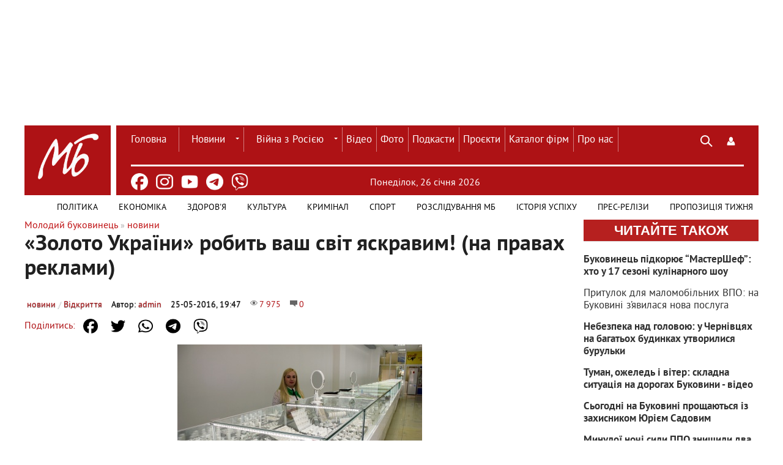

--- FILE ---
content_type: text/html; charset=utf-8
request_url: https://molbuk.ua/news/110732-zoloto-ukrayiny-robyt-vash-svit-yaskravym-na-pravakh-reklamy.html
body_size: 19021
content:
<!DOCTYPE html>
<html lang="uk">
<head>
    <meta charset="utf-8">
<title>«Золото України» робить ваш світ яскравим! (на правах реклами) &raquo; Новини Чернівці: Інформаційний портал «Молодий буковинець»</title>
<meta name="description" content="17 травня у Чернівцях відкрився ще один ювелірний салон Золото України за адресою: Проспект Незалежності, 119 ( 1-ий поверх  магазину побутової техніки VALABI). 17 травня у Чернівцях відкрив">
<meta name="keywords" content="Золото, вироби, України, магазину, побутової, техніки, VALABI, ювелірні, прикраси, поверх, Проспект, Незалежності, підкреслюють, кольє, браслети, сережки, прикрас, травня, дорогоцінних, салон">
<meta name="generator" content="DataLife Engine (http://dle-news.ru)">
<meta property="og:site_name" content="Новини Чернівці: Інформаційний портал «Молодий буковинець»">
<meta property="og:type" content="article">
<meta property="og:title" content="«Золото України» робить ваш світ яскравим! (на правах реклами)">
<meta property="og:url" content="https://molbuk.ua/news/110732-zoloto-ukrayiny-robyt-vash-svit-yaskravym-na-pravakh-reklamy.html">
<meta property="og:image" content="http://molbuk.ua/uploads/posts/2016-05/1464184357_img_0319.jpg">
<meta property="og:description" content="17 травня у Чернівцях відкрився ще один ювелірний салон &quot;Золото України&quot; за адресою: Проспект Незалежності, 119 ( 1-ий поверх магазину побутової техніки &quot;VALABI&quot;). Тут на вас чекатимуть приємна атмосфера, привітний персонал і, найголовніше, світ дорогоцінних прикрас за">
<link rel="search" type="application/opensearchdescription+xml" href="https://molbuk.ua/index.php?do=opensearch" title="Новини Чернівці: Інформаційний портал «Молодий буковинець»">
<link rel="canonical" href="https://molbuk.ua/news/110732-zoloto-ukrayiny-robyt-vash-svit-yaskravym-na-pravakh-reklamy.html">
<link rel="alternate" type="application/rss+xml" title="Новини Чернівці: Інформаційний портал «Молодий буковинець»" href="https://molbuk.ua/rss.xml">

<script src="/engine/classes/min/index.php?g=general3&amp;v=75f87"></script>
<script src="/engine/classes/min/index.php?f=engine/classes/js/jqueryui3.js,engine/classes/js/dle_js.js,engine/classes/highslide/highslide.js&amp;v=75f87" defer></script>
    <!-- Viewport and Mobile Optimization -->
    <meta name="viewport" content="width=device-width, initial-scale=1.0">
    <meta name="mobile-web-app-capable" content="yes">
    <!-- preconnect-prefetch-preload -->
    <link rel="preconnect" href="https://www.googletagmanager.com/" crossorigin>
    <link rel="dns-prefetch" href="https://www.googletagmanager.com/" crossorigin>
    <link rel="preconnect" href="https://securepubads.g.doubleclick.net" crossorigin>
    <link rel="dns-prefetch" href="https://securepubads.g.doubleclick.net" crossorigin>
    <!-- Favicon and Touch Icons -->
    <link rel="shortcut icon" href="/templates/mb_new32/images/favicon.ico" type="image/x-icon" />
    <link rel="apple-touch-icon" href="/templates/mb_new32/images/favicon.ico" type="image/x-icon">
    <!-- Stylesheets -->
    <link rel="stylesheet" href="/templates/mb_new32/css/style.css" media="screen">
    <link rel="stylesheet" href="/templates/mb_new32/css/engine.css" media="screen">    
    <!-- JavaScript Libraries -->
    <script src="/templates/mb_new32/js/libs.js" defer></script>   
    <!-- Conditional Scripts for IE 9 or Lower -->
    
<meta name="google-site-verification" content="11Bcwa7GfUYv0ROYX7lbUOeAPDIDTeMWqh3x9E7IEmw" />
	<!-- Google Adsense -->	
<script async src="https://pagead2.googlesyndication.com/pagead/js/adsbygoogle.js?client=ca-pub-0974384365881089"
     crossorigin="anonymous"></script>
<!-- Global site tag (gtag.js) - Google Analytics -->
<script async src="https://www.googletagmanager.com/gtag/js?id=G-JCV4V636NB"></script>
<script>
  window.dataLayer = window.dataLayer || [];
  function gtag(){dataLayer.push(arguments);}
  gtag('js', new Date());
  gtag('config', 'G-JCV4V636NB');
</script>
    <!-- Google Ads -->
<script async src="https://securepubads.g.doubleclick.net/tag/js/gpt.js" crossorigin="anonymous"></script>
<script>
  window.googletag = window.googletag || {cmd: []};
  googletag.cmd.push(function() {
    googletag.defineSlot('/22953156255/1100x165', [1100, 165], 'div-gpt-ad-1758542826671-0').addService(googletag.pubads());
    googletag.pubads().enableSingleRequest();
    googletag.enableServices();
  });
</script>

<script type="text/javascript" src="https://cl-eu4.k5a.io/65645755a2920d4494558e52.js" async></script>

</head>
<body>
       
    <script>
<!--
var dle_root       = '/';
var dle_admin      = '';
var dle_login_hash = '51671f9b1232ccc1a79b0fa8b81d3df295b1977e';
var dle_group      = 5;
var dle_skin       = 'mb_new32';
var dle_wysiwyg    = '-1';
var quick_wysiwyg  = '0';
var dle_min_search = '4';
var dle_act_lang   = ["Так", "Ні", "Увести", "Скасувати", "Зберегти", "Видалити", "Завантаження. Будь ласка, зачекайте..."];
var menu_short     = 'Швидке редагування';
var menu_full      = 'Повне редагування';
var menu_profile   = 'Перегляд профілю';
var menu_send      = 'Надіслати повідомлення';
var menu_uedit     = 'Адмінцентр';
var dle_info       = 'Інформація';
var dle_confirm    = 'Підтвердження';
var dle_prompt     = 'Уведення інформації';
var dle_req_field  = ["Заповніть поле з ім’ям", "Заповніть поле з повідомленням", "Заповніть поле з темою повідомлення"];
var dle_del_agree  = 'Ви певні, що хочете видалити? Цю дію неможливо буде скасувати';
var dle_spam_agree = 'Ви певні, що хочете позначити користувача як спамера? Це призведе до видалення всіх його коментарів';
var dle_c_title    = 'Надсилання скарги';
var dle_complaint  = 'Зазначте текст Вашої скарги для адміністрації:';
var dle_mail       = 'Ваша адреса е-пошти:';
var dle_big_text   = 'Виділено завеликий клаптик тексту.';
var dle_orfo_title = 'Зазначте коментар для адміністрації до знайденої помилки на сторінці:';
var dle_p_send     = 'Надіслати';
var dle_p_send_ok  = 'Сповіщення вдало надіслано';
var dle_save_ok    = 'Зміни вдало збережено. Оновити сторінку?';
var dle_reply_title= 'Відповідь на коментар';
var dle_tree_comm  = '0';
var dle_del_news   = 'Видалити статтю';
var dle_sub_agree  = 'Ви певні, що хочете підписатися на коментарі до цієї публікації?';
var dle_captcha_type  = '0';
var dle_share_interesting  = ["Поділитися посиланням на виділений текст", "Твіттер", "Facebook", "Вконтакті", "Пряме посилання:", "Натисніть правою клавішею миші і виберіть «Копіювати посилання»"];
var DLEPlayerLang     = {prev: 'Попередній',next: 'Наступний',play: 'Відтворити',pause: 'Пауза',mute: 'Вимкнути звук', unmute: 'Увімкнути звук', settings: 'Налаштування', enterFullscreen: 'На повний екран', exitFullscreen: 'Вимкнути повноекранний режим', speed: 'Швидкість', normal: 'Звичайна', quality: 'Якість', pip: 'Режим PiP'};
var allow_dle_delete_news   = false;

jQuery(function($){
$('#dle-comments-form').submit(function() {
	doAddComments();
	return false;
});

hs.graphicsDir = '/engine/classes/highslide/graphics/';
hs.wrapperClassName = 'less';
hs.outlineType = null;
hs.numberOfImagesToPreload = 0;
hs.captionEval = 'this.thumb.alt';
hs.showCredits = false;
hs.align = 'center';
hs.transitions = ['expand', 'crossfade'];

hs.lang = { loadingText : 'Завантаження...', playTitle : 'Перегляд слайд-шоу (пропуск)', pauseTitle:'Пауза', previousTitle : 'Попереднє зображення', nextTitle :'Наступне зображення',moveTitle :'Перемістити', closeTitle :'Закрити (Esc)',fullExpandTitle:'Розгорнути до повного розміру',restoreTitle:'Натисніть для закриття картинки, натисніть й утримуйте для переміщення',focusTitle:'Сфокусувати',loadingTitle:'Натисніть, щоб скасувати'
};


});
//-->
</script>
    <!-- Header Section with Spacing Adjustment -->
    <section class="header-container" style="margin-bottom: 20px; margin-top: 20px;">
        <!-- Top Banner Section -->
        <div class="banner-container" style="width: 1100px; height: 165px; margin: auto;">
            <div class="logo" style="width: 100%; margin-bottom: 140px;">
                <!-- Ad Slot -->
                <!-- /22953156255/1100x165 -->
<div id='div-gpt-ad-1758542826671-0' style='min-width: 1100px; min-height: 165px;'>
  <script>
    googletag.cmd.push(function() { googletag.display('div-gpt-ad-1758542826671-0'); });
  </script>
</div>
            </div>
        </div>
    </section>
    <!-- Main Header Section -->
    <div class="header-container" style="background-color: #ae1215; position: relative; display: flex;">
        <header class="header" style="display: flex; align-items: center; justify-content: space-between; height: 60px;">
            <!-- Logo Section -->
<div class="logo" style="width: 180px; height: 100px; margin: 0; z-index: 0; position: relative;">
    <a href="/">
        <img src="/templates/mb_new32/images/MB_LOGO_molbuk_new.png" alt="Logo" style="width: 142px; height: 142px;" />
    </a>
    <div style="content: ''; position: absolute; top: 12px; right: 0; width: 0.6rem; height: 122px; background: white;"></div>
</div>
            <div class="wrap cf" style="border-bottom: 0.2rem solid white; padding: 0; margin-right: 2%; margin-left: 2%;">
                <div class="header_left" style="margin-right: 26%; width: 630px; height: 50px;">
                    <nav class="nav" style="position: initial; background-color: #ae1215; width: 800px;">
                        <button class="nav_btn"></button>
                        <ul class="main_nav" style="margin: auto;">
                            <!-- Main Navigation Menu -->
                            <li><a href="/" style="color: white; border-left: none; padding: 2px 20px 0 0px;">Головна</a></li>
                            <li class="drop">
                                <a href="/news/" class="dropi">Новини</a>
                                <ul>
                                    <li><a href="/chernivtsi_news/">Чернівців</a></li>
                                    <li><a href="/ukraine/">України</a></li>
                                    <li><a href="/world/">Світу</a></li>
                                </ul>
                            </li>
                             <li class="drop">
                                 <a href="/war_in_ukraine/" class="dropi">Війна з Росією</a>
                                <ul>
                                    <li><a href="/assistance-for-defenders/">Допомога захисникам</a></li>
                                    <li><a href="/medical-care-for-refugees/">Допомога переселенцям</a></li>
				    <li><a href="/vtraty-rosii/">Втрати ворога</a></li>
                                </ul>
                            </li>
                            <li><a href="/video/" style="color: white;">Відео</a></li>
                            <li><a href="/photo_news/" style="color: white;">Фото</a></li>
                            <li><a href="/podkasty/" style="color: white;">Подкасти</a></li>
                            <li><a href="/proiekty/" style="color: white;">Проєкти</a></li>
                            <li><a href="https://catalog.molbuk.ua" style="color: white;">Каталог фірм</a></li>
			    <li><a href="/pro_nas.html" style="color: white;">Про нас</a></li>
                        </ul>
                    </nav>
                </div>
                <div class="header_right" style="width: 88px; margin: 0 0 10px 30px;">
                    <button class="search_btn" style="background-color: unset !important;"></button>
                    
<div class="login_btn" style="background-color: unset !important;" title="Панель користувача" role="button" tabindex="0" aria-expanded="false"></div>


<div class="login_block wrap">
    <div class="login_close"></div>
    
    
    <form method="post" action="" class="login_form">
        <label for="login_name">Лоґін:</label>
        <input class="inp" type="text" name="login_name" id="login_name" />

        <label for="login_password">Пароль (<a href="https://molbuk.ua/index.php?do=lostpassword">забули?</a>):</label>
        <input class="inp" type="password" name="login_password" id="login_password" />

        <div><input class="ch_box_save" type="checkbox" name="login_not_save" id="login_not_save" value="1"/>
        <label class="not_save_label" for="login_not_save"><span></span>Чужий комп’ютер</label></div>

        <div class="social_login">
            <a href="" target="_blank"><img src="/templates/mb_new32/images/social/vkontakte.png" /></a>
            <a href="" target="_blank"><img src="/templates/mb_new32/images/social/odnoklassniki.png" /></a>
            <a href="" target="_blank"><img src="/templates/mb_new32/images/social/facebook.png" /></a>
            <a href="" target="_blank"><img src="/templates/mb_new32/images/social/mailru.png" /></a>
            <a href="" target="_blank"><img src="/templates/mb_new32/images/social/yandex.png" /></a>
            <a href="" target="_blank"><img src="/templates/mb_new32/images/social/google.png" /></a>
        </div>

        <button class="enter-btn site_button" onclick="submit();" type="submit" title="Увійти">Увійти</button>
        <input name="login" type="hidden" id="login" value="submit" />
        <div class="reg-link"><a href="https://molbuk.ua/index.php?do=register" title="Регистрация на сайте">Регістрація</a></div>
    </form>
    
</div>
<div class="login_overlay"></div>
                </div>
            </div>
        </header>
    </div>
<!-- Пошук -->
<div class="searchblock wrap cf">
   <form method="post" action="" style="margin: auto; width: 1030px; float: right;">
      <input type="hidden" name="subaction" value="search" />
      <input type="hidden" name="do" value="search" />
      <input id="story" name="story" type="text" value="Пошук" 
             onfocus="if (this.value == 'Пошук') { this.value=''; }" 
             onblur="if (this.value == '') { this.value='Пошук'; }" 
             class="searchform" />
      <input type="submit" class="searchbt" title="Знайти" value="" />
   </form>
</div>
<!-- Header container -->
<div class="header-container" style="background-color: #ae1215; display: flex; position: relative; margin: auto;">
   <ul class="new_social_menu">
    <li><a href="https://www.facebook.com/mollbuk/" target="_blank" rel="nofollow" title="Facebook" aria-label="Facebook"><img src="/templates/mb_new32/images/social/facebook.png" alt="Facebook"></a></li>
    <li><a href="https://www.instagram.com/molbuk/" target="_blank" rel="nofollow" title="Instagram" aria-label="Instagram"><img src="/templates/mb_new32/images/social/instagram.png" alt="Instagram"></a></li>
    <li><a href="https://www.youtube.com/@molbukukraine" target="_blank" rel="nofollow" title="Youtube" aria-label="Youtube"><img src="/templates/mb_new32/images/social/youtube.png" alt="Youtube"></a></li>
    <li><a href="https://t.me/molbuk" target="_blank" rel="nofollow" title="telegram" aria-label="Telegram"><img src="/templates/mb_new32/images/social/telegram.png" alt="Telegram"></a></li>
    <li><a href="https://invite.viber.com/?g2=AQA7KvbI6T77dEy0jTbeFs7hANVl58kyI0%2F3cPfytt5YVvM9VTNTK2JnQC2wddP7&lang=ru" target="_blank" rel="nofollow" title="viber" aria-label="Viber"><img src="/templates/mb_new32/images/social/viber.png" alt="Viber" class="viber-icon"></a></li>
</ul>
   <!-- Дата -->
<!-- Дата -->
<div class="current_date" style="color: white; margin-left: 16%; width: auto; padding-top: 2%;">
    <span id="current-date"></span>
    <script type="text/javascript">
        const dateElement = document.getElementById('current-date');
        const today = new Date();
        const year = today.getFullYear();
        const dayIndex = today.getDay();
        const monthIndex = today.getMonth();
        let dayOfMonth = today.getDate();
        dayOfMonth = dayOfMonth < 10 ? `0${dayOfMonth}` : dayOfMonth;
        const daysOfWeek = ['Неділя', 'Понеділок', 'Вівторок', 'Середа', 'Четвер', 'П’ятниця', 'Субота'];
        const months = ['сiчня', 'лютого', 'березня', 'квітня', 'травня', 'червня', 'липня', 'серпня', 'вересня', 'жовтня', 'листопада', 'грудня'];
        const dateString = `${daysOfWeek[dayIndex]}, ${dayOfMonth} ${months[monthIndex]} ${year}`;
        dateElement.textContent = dateString;
    </script>
</div>
   <!-- Погода -->
<div class="weather-icon-container">
   
</div>
</div>
<!-- Additional Navigation Menu -->
<nav class="nav" style="background-color: white; z-index: 100; width: 1200px; margin: auto;">
   <div class="wrap">
      <ul class="second_nav" style="margin: auto; background: white; float: right;">
         <!-- Додаткове меню -->
         <li><a href="/politic/" style="text-transform: uppercase !important; padding: 2px 17px 0 17px; line-height: 38px; font-size: 14px !important; border: none; z-index: 1; color: black;">Політика</a></li>
         <li><a href="/ekonimc/" style="text-transform: uppercase !important; padding: 2px 17px 0 17px; line-height: 38px; font-size: 14px !important; border: none; z-index: 1; color: black;">Економіка</a></li>
         <li><a href="/zdorovya/" style="text-transform: uppercase !important; padding: 2px 17px 0 17px; line-height: 38px; font-size: 14px !important; border: none; z-index: 0; color: black;">Здоров'я</a></li>
         <li><a href="/kultura/" style="text-transform: uppercase !important; padding: 2px 17px 0 17px; line-height: 38px; font-size: 14px !important; border: none; z-index: 0; color: black;">Культура</a></li>
         <li><a href="/kriminal/" style="text-transform: uppercase !important; padding: 2px 17px 0 17px; line-height: 38px; font-size: 14px !important; border: none; z-index: 0; color: black;">Кримінал</a></li>
         <li><a href="/sport/" style="text-transform: uppercase !important; padding: 2px 17px 0 17px; line-height: 38px; font-size: 14px !important; border: none; z-index: 0; color: black;">Спорт</a></li>
         <li><a href="/rozsliduvannia-quotmbquot/" style="text-transform: uppercase !important; padding: 2px 17px 0 17px; line-height: 38px; font-size: 14px !important; border: none; z-index: 0; color: black;">Розслідування МБ</a></li>
         <li><a href="/istoriya_uspihu/" style="text-transform: uppercase !important; padding: 2px 17px 0 17px; line-height: 38px; font-size: 14px !important; border: none; z-index: 0; color: black;">Історія успіху</a></li>
         <li><a href="/press-reliz/" style="text-transform: uppercase !important; padding: 2px 17px 0 17px; line-height: 38px; font-size: 14px !important; border: none; z-index: 0; color: black;">Прес-релізи</a></li>
         <li><a href="/propozycia/" style="text-transform: uppercase !important; padding: 2px 9px 0 17px; line-height: 38px; font-size: 14px !important; border: none; z-index: 0; color: black;">Пропозиція тижня</a></li>
      </ul>
   </div>
</nav>
<section class="container">
  <section class="content wrap cf">
    <section class="left cf" style="width: 100%">
      
        <div class="mid_col" style="margin-right:0;">
          <div class="sort"><span itemscope itemtype="https://schema.org/BreadcrumbList"><span itemprop="itemListElement" itemscope itemtype="https://schema.org/ListItem"><meta itemprop="position" content="1"><a href="https://molbuk.ua/" itemprop="item"><span itemprop="name">Молодий буковинець</span></a></span> » <span itemprop="itemListElement" itemscope itemtype="https://schema.org/ListItem"><meta itemprop="position" content="2"><a href="https://molbuk.ua/news/" itemprop="item"><span itemprop="name">новини</span></a></span></span></div> 
          
         <script>
document.addEventListener("DOMContentLoaded", () => {
    const url = encodeURIComponent(window.location.href);
    const title = encodeURIComponent(document.title);
    const shareLinks = {
        "facebook-share": `https://www.facebook.com/sharer/sharer.php?u=${url}`,
        "twitter-share": `https://twitter.com/intent/tweet?url=${url}&text=$«Золото України» робить ваш світ яскравим! (на правах реклами)`,
        "whatsapp-share": `https://api.whatsapp.com/send?text=$«Золото України» робить ваш світ яскравим! (на правах реклами)%20${url}`,
        "telegram-share": `https://t.me/share/url?url=${url}&text=$«Золото України» робить ваш світ яскравим! (на правах реклами)`,
        "viber-share": `viber://forward?text=$«Золото України» робить ваш світ яскравим! (на правах реклами)%20${url}`
    };
    Object.entries(shareLinks).forEach(([id, href]) => {
        const el = document.getElementById(id);
        if (el) el.href = href;
    });
});
</script>

<div class="full-story" itemscope itemtype="http://schema.org/Article">
   <h1 class="post_title">
      <span id="news-title" itemprop="name">«Золото України» робить ваш світ яскравим! (на правах реклами)</span>
   </h1>
   
   <div class="article_img_info grad_bg cf" style="width: auto; position: relative; background: none;">
      <div class="article_img_item"><a href="https://molbuk.ua/news/">новини</a> / <a href="https://molbuk.ua/propozycia/vidkryttya/">Відкриття</a></div>
      <div class="article_img_item" itemprop="author" style="color: black !important;">Автор: <a onclick="ShowProfile('admin', 'https://molbuk.ua/user/admin/', '0'); return false;" href="https://molbuk.ua/user/admin/">admin</a></div>
      <time class="article_img_item" style="color: black !important;">
         <meta itemprop="datePublished" content="25-05-2016, 19:47" />
         25-05-2016, 19:47
      </time>
      <div class="article_img_item views" style="color: #51edea !important; filter: invert(100%);">
         <meta itemprop="interactionCount" content="UserPageVisits:7 975" />
         7 975
      </div>
      <div class="article_img_item comments-num" style="color: #51edea !important; filter: invert(100%);">
         <meta itemprop="interactionCount" content="UserComments:0" />
         0
      </div>
   </div>

<div class="social-share">
    <span>Поділитись:</span>
    <ul class="social-menu">
        <li><a id="facebook-share" target="_blank" class="share-btn facebook" rel="nofollow" title="Facebook" aria-label="Share on Facebook"><img src="/templates/mb_new32/images/social/facebook.png" alt="Facebook"></a></li>
        <li><a id="twitter-share" target="_blank" class="share-btn twitter" rel="nofollow" title="Twitter" aria-label="Share on Twitter"><img src="/templates/mb_new32/images/social/twitter.png" alt="Twitter"></a></li>
        <li><a id="whatsapp-share" target="_blank" class="share-btn whatsapp" rel="nofollow" title="WhatsApp" aria-label="Share on WhatsApp"><img src="/templates/mb_new32/images/social/whatsapp.png" alt="WhatsApp"></a></li>
        <li><a id="telegram-share" target="_blank" class="share-btn telegram" rel="nofollow" title="Telegram" aria-label="Share on Telegram"><img src="/templates/mb_new32/images/social/telegram.png" alt="Telegram"></a></li>
        <li><a id="viber-share" target="_blank" class="share-btn viber" rel="nofollow" title="Viber" aria-label="Share on Viber"><img src="/templates/mb_new32/images/social/viber.png" alt="Viber" class="viber-icon"></a></li>
    </ul>
</div>

   
   

   <div class="article_img" style="margin-top: 40px;">
      <img alt="" src="/uploads/posts/2016-05/thumbs/1464184231_zoloto-ukrayiny.jpg" width="900" height="600"/>
      
   </div>

   <div class="post_content cf" itemprop="description">
      <div style="text-align:center;"><!--TBegin:http://molbuk.ua/uploads/posts/2016-05/1464184357_img_0319.jpg|--><a href="http://molbuk.ua/uploads/posts/2016-05/1464184357_img_0319.jpg" rel="highslide" class="highslide"><img src="/uploads/posts/2016-05/thumbs/1464184357_img_0319.jpg" alt='«Золото України» робить ваш світ яскравим! (на правах реклами)' title='«Золото України» робить ваш світ яскравим! (на правах реклами)'  /></a><!--TEnd--></div><br />17 травня у Чернівцях відкрився ще один ювелірний салон <!--filter:«-->"<!--/filter-->Золото України<!--filter:»-->"<!--/filter--> за адресою: Проспект Незалежності, 119 ( 1-ий поверх  магазину побутової техніки <!--filter:«-->"<!--/filter-->VALABI<!--filter:»-->"<!--/filter-->). Тут  на вас чекатимуть приємна атмосфера, привітний персонал і, найголовніше, світ дорогоцінних прикрас за приємними цінами. <br />Вишукані прикраси магазину "Золото України" знайомі багатьом поціновувачам ювелірних виробів: вишукана колекція діамантів, сережки, перстні, підвіски, браслети, кольє, обручки з діамантами, золоті та срібні годинники, вироби з коштовним та напівкоштовним камінням закохують у себе з першого погляду. Для більшості жінок це солодка спокуса, адже вироби – дуже ніжні та гармонійні, підкреслюють та розкривають жіночу вроду. <br /><br /><div style="text-align:center;"><!--TBegin:http://molbuk.ua/uploads/posts/2016-05/1464184530_img_0320.jpg|--><a href="http://molbuk.ua/uploads/posts/2016-05/1464184530_img_0320.jpg" rel="highslide" class="highslide"><img src="/uploads/posts/2016-05/thumbs/1464184530_img_0320.jpg" alt='«Золото України» робить ваш світ яскравим! (на правах реклами)' title='«Золото України» робить ваш світ яскравим! (на правах реклами)'  /></a><!--TEnd--></div><div style="text-align:center;"><!--TBegin:http://molbuk.ua/uploads/posts/2016-05/1464184418_img_0210.jpg|--><a href="http://molbuk.ua/uploads/posts/2016-05/1464184418_img_0210.jpg" rel="highslide" class="highslide"><img src="/uploads/posts/2016-05/thumbs/1464184418_img_0210.jpg" alt='«Золото України» робить ваш світ яскравим! (на правах реклами)' title='«Золото України» робить ваш світ яскравим! (на правах реклами)'  /></a><!--TEnd--><br /><!--TBegin:http://molbuk.ua/uploads/posts/2016-05/1464184530_img_0320.jpg|--><a href="http://molbuk.ua/uploads/posts/2016-05/1464184530_img_0320.jpg" rel="highslide" class="highslide"><img src="/uploads/posts/2016-05/thumbs/1464184530_img_0320.jpg" alt='«Золото України» робить ваш світ яскравим! (на правах реклами)' title='«Золото України» робить ваш світ яскравим! (на правах реклами)'  /></a><!--TEnd--></div><br /><b>Ювелірні вироби – ефектна деталь вашого образу</b><br /><br />Грамотно підібрані ювелірні прикраси виконують кілька функцій. По-перше, вони підкреслюють індивідуальність і природну красу свого володаря. По-друге, вони допомагають справити необхідне враження на оточуючих, наприклад, продемонструвати успішність партнерам по бізнесу або зачарувати представників протилежної статі.<br /><br />Багатий асортимент магазину "Золото України" дозволить вам підібрати ювелірні вироби на свій смак. Витончені сережки, чудові каблучки, розкішні кольє, ланцюжки та браслети – в нашому магазині є все для створення вишуканого образу. У нас ви зможете купити ювелірні вироби з золота та срібла класичного і сучасного дизайну, зі вставками дорогоцінних і напівдорогоцінних каменів. Пропоновані нами прикраси порадують вас оригінальним виконанням, доступною ціною і високою якістю, а також  широким асортиментом. <br /><br />Для нас є головним, щоб наша робота та наші пропозиції були найкращі: радували, піднімали настрій, приносили справжню естетичну насолоду їх власникові. <b>Тому у магазинах <!--filter:«-->"<!--/filter-->Золото України<!--filter:»-->"<!--/filter--> завжди діє система накопичувальних дисконтних карток: 5%, 10%, 15%. Також кожен клієнт отримує додаткову знижку 10% в День народження.</b><br /><br /><div style="text-align:center;"><!--TBegin:http://molbuk.ua/uploads/posts/2016-05/1464184490_img_0311.jpg|--><a href="http://molbuk.ua/uploads/posts/2016-05/1464184490_img_0311.jpg" rel="highslide" class="highslide"><img src="/uploads/posts/2016-05/thumbs/1464184490_img_0311.jpg" alt='«Золото України» робить ваш світ яскравим! (на правах реклами)' title='«Золото України» робить ваш світ яскравим! (на правах реклами)'  /></a><!--TEnd--><br /><!--TBegin:http://molbuk.ua/uploads/posts/2016-05/1464184439_img_0309.jpg|--><a href="http://molbuk.ua/uploads/posts/2016-05/1464184439_img_0309.jpg" rel="highslide" class="highslide"><img src="/uploads/posts/2016-05/thumbs/1464184439_img_0309.jpg" alt='«Золото України» робить ваш світ яскравим! (на правах реклами)' title='«Золото України» робить ваш світ яскравим! (на правах реклами)'  /></a><!--TEnd--></div><br /> <b>Подаруйте близьким і коханим Подарунковий сертифікат на 500, 1000, 5000 грн!<br />А з нагоди відкриття нового магазину, <!--filter:«-->"<!--/filter-->Золото Ураїни<!--filter:»-->"<!--/filter--> дарує вам неймовірні знижки на ювелірну продукцію:<br />вироби із золота – до  50%;<br />вироби зі срібла – до 10%;<br />- діаманти –до  40%.<br /></b><br /><b>Магазини <!--filter:«-->"<!--/filter-->Золото України<!--filter:»-->"<!--/filter--></b> – це постійне оновлення асортименту, можливість вибору за каталогом, замовлення ексклюзивних прикрас, послуги майстра-ювеліра, професійне обслуговування.<br />Працюємо тільки з українськими виробниками!<br /><br /><b>м. Чернівці, Проспект Незалежності, 119, 1-ий поверх (м-н побутової техніки <!--filter:«-->"<!--/filter-->VALABI<!--filter:»-->"<!--/filter-->)   тел.050-269-45-88</b>
      
      
      
      
      
   </div>

   <aside class="mblock ignore-select cf">
      
      <div class="ratebox"><div id='ratig-layer-110732'>
	<div class="rating">
		<ul class="unit-rating">
		<li class="current-rating" style="width:0%;">0</li>
		<li><a href="#" title="Погано" class="r1-unit" onclick="doRate('1', '110732'); return false;">1</a></li>
		<li><a href="#" title="Задовільно" class="r2-unit" onclick="doRate('2', '110732'); return false;">2</a></li>
		<li><a href="#" title="Середньо" class="r3-unit" onclick="doRate('3', '110732'); return false;">3</a></li>
		<li><a href="#" title="Добре" class="r4-unit" onclick="doRate('4', '110732'); return false;">4</a></li>
		<li><a href="#" title="Відмінно" class="r5-unit" onclick="doRate('5', '110732'); return false;">5</a></li>
		</ul>
	</div>
</div></div>
      
      
      <div class="service_buttons">
         <a href="https://molbuk.ua/news/print:page,1,110732-zoloto-ukrayiny-robyt-vash-svit-yaskravym-na-pravakh-reklamy.html" rel="nofollow"><i class="print_button" title="Версія для друку"></i></a>
         
      </div>
   </aside>

   
   
   <div class="hblock cf related_news_block">
      <div class="related_news_title">Читайте також</div>
            <article class="related_news_post">
    <a href="https://molbuk.ua/chernivtsi_news/351279-chernivchan-prosiat-dostoino-provesty-zagyblogo-geroia-yuriia-sadovogo.html" title="Чернівчан просять достойно провести загиблого Героя Юрія Садового" style="background-image:url(https://molbuk.ua/uploads/posts/2026-01/svichka.webp);" class="related-news post_img">
    	<div class="related_title">Чернівчан просять достойно провести загиблого Героя Юрія Садового</div>
    </a>
</article>
            <article class="related_news_post">
    <a href="https://molbuk.ua/chernivtsi_news/351271-morozy-dlia-lyzhni-ie-a-svitla-nemaie-start-girskolyzhnogo-sezonu-na-bukovyni-uskladnyly-problemy-zi-svitlom.html" title="«Морози для лижні є, а світла немає»: старт гірськолижного сезону на Буковині ускладнили проблеми зі світлом" style="background-image:url(https://molbuk.ua/uploads/posts/2026-01/2165738_800x600_11_migovo.webp);" class="related-news post_img">
    	<div class="related_title">«Морози для лижні є, а світла немає»: старт гірськолижного сезону на Буковині ускладнили проблеми зі світлом</div>
    </a>
</article>
            <article class="related_news_post">
    <a href="https://molbuk.ua/chernivtsi_news/351247-na-bukovyni-potepliie-pogoda-na-nastupnyi-tyzhden-potishyt-plusamy.html" title="На Буковині потепліє: погода на наступний тиждень потішить &quot;плюсами&quot;" style="background-image:url(https://molbuk.ua/uploads/posts/2026-01/24ad7d85-71e6-4484-8480-77cf6fef7258.webp);" class="related-news post_img">
    	<div class="related_title">На Буковині потепліє: погода на наступний тиждень потішить &quot;плюсами&quot;</div>
    </a>
</article>
   </div>
    
   <div class="hblock cf comments">
      <h4 style="background-color: white; color: #b6201f !important; font-size: 20px; border-bottom: none;">
         0 коментарів
      </h4>
      
<div id="dle-ajax-comments"></div>

      <!--dlenavigationcomments-->
   </div>
</div>

   
   <div class="info">Шановний відвідувач, Ви зайшли на сайт як незареєстрований користувач. Ми рекомендуємо Вам <a href="/index.php?do=register" title="зареєструватись">зареєструватись</a> або зайти на сайт під своїм ім'ям.</div>
   
<form  method="post" name="dle-comments-form" id="dle-comments-form" ><div class="hblock addcomment-post">
     <table class="fulltable">
       
      <tr>
       <td class="sline">Ваше ім’я: <span class="import">*</span></td>
       <td><input type="text" name="name" class="input1"/></td>
      </tr>
      <tr>
       <td class="sline">Ваш e-mail: <span class="import">*</span></td>
       <td><input type="email" name="mail" class="input1"/></td>
      </tr>
      
      <tr>
      <td colspan="2"><div class="bb-editor">
<textarea name="comments" id="comments" cols="70" rows="10"></textarea>
</div></td>
      </tr>
      
      
      <tr>
       <td class="sline">Код:</td>
       <td><a onclick="reload(); return false;" title="Натисніть на зображення, щоб оновити код, якщо він нерозбірливий" href="#"><span id="dle-captcha"><img src="/engine/modules/antibot/antibot.php" alt="Натисніть на зображення, щоб оновити код, якщо він нерозбірливий" width="160" height="80"></span></a></td>
      </tr>
      <tr>
       <td class="sline">Введіть код:</td>
       <td><input class="input1" maxlength="45" name="sec_code" size="14"/></td>
      </tr>
      
      
      <tr>
       <td colspan="2"><button type="submit" name="submit" class="site_button color_button">Додати комментар</button></td>
      </tr>
     </table>
</div>
		<input type="hidden" name="subaction" value="addcomment">
		<input type="hidden" name="post_id" id="post_id" value="110732"><input type="hidden" name="user_hash" value="51671f9b1232ccc1a79b0fa8b81d3df295b1977e"></form>
        </div>
      
        
                
        <div class="left_col" style="float: right !important;">
          <!-- Останні Новини -->
          <!-- Останні новини -->
<div class="mblock last_news_widget last-block2" style="margin: 0 0 20px 0;">
  <div class="last_news_wrap">
      <a href="/index.php?do=lastnews">Читайте також</a>
   </div>
<a href="https://molbuk.ua/chernivtsi_news/351316-bukovynec-pidkoruie-mastershef-khto-u-17-sezoni-kulinarnogo-shou.html" class="cf last_news imp">
    
    
    <div class="last_news_title">Буковинець підкорює “МастерШеф”: хто у 17 сезоні кулінарного шоу</div>
    
    
        
</a><a href="https://molbuk.ua/chernivtsi_news/351314-prytulok-dlia-malomobilnykh-vpo-na-bukovyni-ziavylasia-nova-posluga.html" class="cf last_news">
    
    
    <div class="last_news_title">Притулок для маломобільних ВПО: на Буковині з’явилася нова послуга</div>
    
    
        
</a><a href="https://molbuk.ua/chernivtsi_news/351302-nebezpeka-nad-golovou-u-chernivciakh-masovo-utvorylysia-burulky.html" class="cf last_news imp">
    
    
    <div class="last_news_title">Небезпека над головою: у Чернівцях на багатьох будинках утворилися бурульки</div>
    
    
        
</a><a href="https://molbuk.ua/chernivtsi_news/351291-tuman-ozheled-i-viter-skladna-sytuaciia-na-dorogakh-bukovyny-video.html" class="cf last_news imp">
    
    
    <div class="last_news_title">Туман, ожеледь і вітер: складна ситуація на дорогах Буковини - відео</div>
    
    
        
</a><a href="https://molbuk.ua/chernivtsi_news/351284-sogodni-na-bukovyni-proshchautsia-iz-zakhysnykom-yuriiem-sadovym.html" class="cf last_news imp">
    
    
    <div class="last_news_title">Сьогодні на Буковині прощаються із захисником Юрієм Садовим</div>
    
    
        
</a><a href="https://molbuk.ua/chernivtsi_news/351282-mynuloi-nochi-syly-ppo-znyshchyly-dva-rosiiski-drony-nad-chernivciamy.html" class="cf last_news imp">
    
    
    <div class="last_news_title">Минулої ночі сили ППО знищили два російські дрони над Чернівцями</div>
    
    
        
</a>
</div>
<!-- Блок N1 -->
<section class="hblock cf" style="width: 100% !important; display: flex; flex-direction: column; align-items: center; margin: 0;">
   <div class="banner-container" style="display: flex; justify-content: center; align-items: center;">
      
   </div>
   <!-- Колонка -->
<!-- <section class="mblock" style="margin-top: 20px;  margin-bottom: 0;">
      <div class="last_news_wrap">
          <a href="/blogi/">Колонка</a>
      </div> 
	<article class="custom_blogs clr">
    <div class="blogs_image">
        <a href="/user/Дарʼя Левицька/news/" title="Усі публікації автора">
            <img src="/uploads/icons/dasha.webp" alt="Дарʼя Левицька" class="blogs_avatar" loading="lazy" />
        </a>
    </div>
    <div class="blogs_title cf">
        <a href="https://molbuk.ua/blogi/blog-dar039i-levyckoi/351127-chernivcikryvyi-rig-iakymy-riznymy-mozhut-buty-ukrainski-mista.html">Чернівці@Кривий Ріг: якими різними можуть бути українські міста</a>
    </div>
    <div class="blogs_author">
        <a href="/user/Дарʼя Левицька/news/" title="Усі публікації автора" class="blogs_login">Дарʼя Левицька</a>
    </div>
</article>
<style>
.custom_blogs {
    width: 286px;
    padding: 10px;
    box-sizing: border-box;
    margin-bottom: 10px;
    font-family: Arial, sans-serif;
    border-bottom: 0.2rem solid #b6201f;
}

.clr {
    clear: both; 
}

.blogs_image {
    display: flex;
    justify-content: center; 
    margin-bottom: 10px;
}

.blogs_image a {
    display: block;
    text-decoration: none;
}

.blogs_avatar {
    width: 100px; 
    height: 100px;
    border-radius: 50%;
    object-fit: cover; 
}

.blogs_title {
    margin-bottom: 10px;
}

.blogs_title a {
    font-size: 16px;
    font-weight: bold;
    color: #000; 
    text-decoration: none;
    line-height: 1.3;
}

.blogs_title a:hover {
    text-decoration: underline;
}

.top_views {
    font-size: 12px;
    color: #000;
    float: right; 
}

.top_views i {
    margin-right: 4px;
    font-size: 12px;
    vertical-align: middle;
    color: #000; 
}


.blogs_login {
    font-size: 14px;
    font-weight: bold;
    color: #BF1113; 
    text-decoration: none;
}

.blogs_login:hover {
    text-decoration: underline;
}
</style>    
   </section>
</section> -->
<!-- Блок N2 -->
<section class="hblock cf" style="width: 100% !important; display: flex; flex-direction: column; align-items: center; margin-bottom: 20px;">
   <div class="post_img" style="width: 100%; display: flex; justify-content: center; align-items: center; margin: 0 0 20px 0;">
      <div class="post_img" style="width: 260px; height: 250px;">
         <!-- Ad img -->
<a target="_blank" href="https://mobileplanet.ua/apple-iphone-2/apple/iphone-17-pro-max"><img src="/templates/mb_new32/images/iphone/magazin-iphone-17-pro-max-v-odesse-mobileplanet-ua.gif" border="0" width="260" height="250" alt='купить iPhone 17 Pro Max в Одессе, цены в Украине' /></a>
	</div>
   </div>
<!-- ТОП 10 -->
<section class="mblock top_news_widget" style="margin-top: 20px; margin-bottom: 0;">
    <div class="last_news_wrap">
        ТОП 10
    </div> 
    <div class="top_list">
        <a href="https://molbuk.ua/chernivtsi_news/351243-povitriana-tryvoga-na-bukovyni-nad-chernivciamy-kruzhlialy-vorozhi-drony.html" class="custom_top cf">
    <span class="news_number"></span>
    
    <div class="last_news_title">Повітряна тривога на Буковині: над Чернівцями кружляли ворожі дрони</div>
    
    
    <div class="article_img_item views" style="float: right; color: #b6201f;">
        <meta itemprop="interactionCount" content="UserPageVisits:10 774" />
	 10 774
    </div>
</a><a href="https://molbuk.ua/chernivtsi_news/351271-morozy-dlia-lyzhni-ie-a-svitla-nemaie-start-girskolyzhnogo-sezonu-na-bukovyni-uskladnyly-problemy-zi-svitlom.html" class="custom_top cf">
    <span class="news_number"></span>
    
    <div class="last_news_title">«Морози для лижні є, а світла немає»: старт гірськолижного сезону на Буковині ускладнили проблеми зі світлом</div>
    
    
    <div class="article_img_item views" style="float: right; color: #b6201f;">
        <meta itemprop="interactionCount" content="UserPageVisits:7 738" />
	 7 738
    </div>
</a><a href="https://molbuk.ua/chernivtsi_news/351246-skilky-sogodni-budemo-zi-svitlom-onovyly-grafik-vidkluchen-na-bukovyni-na-25-sichnia.html" class="custom_top cf">
    <span class="news_number"></span>
    
    <div class="last_news_title">Скільки сьогодні будемо зі світлом: оновили графік відключень на Буковині на 25 січня</div>
    
    
    <div class="article_img_item views" style="float: right; color: #b6201f;">
        <meta itemprop="interactionCount" content="UserPageVisits:5 285" />
	 5 285
    </div>
</a><a href="https://molbuk.ua/chernivtsi_news/351225-u-chernivciakh-pracuut-na-generatorakh-70-kotelen-na-dobu-ide-2-tysiachi-litriv-palnogo.html" class="custom_top cf">
    <span class="news_number"></span>
    
    <div class="last_news_title">У Чернівцях працюють на генераторах - 70 котелень: на добу йде 2 тисячі літрів пального</div>
    
    
    <div class="article_img_item views" style="float: right; color: #b6201f;">
        <meta itemprop="interactionCount" content="UserPageVisits:4 591" />
	 4 591
    </div>
</a><a href="https://molbuk.ua/chernivtsi_news/351282-mynuloi-nochi-syly-ppo-znyshchyly-dva-rosiiski-drony-nad-chernivciamy.html" class="custom_top cf">
    <span class="news_number"></span>
    
    <div class="last_news_title">Минулої ночі сили ППО знищили два російські дрони над Чернівцями</div>
    
    
    <div class="article_img_item views" style="float: right; color: #b6201f;">
        <meta itemprop="interactionCount" content="UserPageVisits:4 365" />
	 4 365
    </div>
</a><a href="https://molbuk.ua/chernivtsi_news/351231-chy-chyste-povitria-u-chernivciakh-fakhivci-poiasnyly-iaki-pokaznyky-perevyshcheni-i-chomu.html" class="custom_top cf">
    <span class="news_number"></span>
    
    <div class="last_news_title">Чи чисте повітря у Чернівцях: фахівці пояснили, які показники перевищені у місті і чому</div>
    
    
    <div class="article_img_item views" style="float: right; color: #b6201f;">
        <meta itemprop="interactionCount" content="UserPageVisits:4 012" />
	 4 012
    </div>
</a><a href="https://molbuk.ua/chernivtsi_news/351278-religiina-gromada-sela-na-bukovyni-progolosuvala-za-perekhid-do-pcu.html" class="custom_top cf">
    <span class="news_number"></span>
    
    <div class="last_news_title">Релігійна громада села на Буковині проголосувала за перехід до ПЦУ</div>
    
    
    <div class="article_img_item views" style="float: right; color: #b6201f;">
        <meta itemprop="interactionCount" content="UserPageVisits:3 895" />
	 3 895
    </div>
</a><a href="https://molbuk.ua/chernivtsi_news/351279-chernivchan-prosiat-dostoino-provesty-zagyblogo-geroia-yuriia-sadovogo.html" class="custom_top cf">
    <span class="news_number"></span>
    
    <div class="last_news_title">Чернівчан просять достойно провести загиблого Героя Юрія Садового</div>
    
    
    <div class="article_img_item views" style="float: right; color: #b6201f;">
        <meta itemprop="interactionCount" content="UserPageVisits:3 697" />
	 3 697
    </div>
</a><a href="https://molbuk.ua/chernivtsi_news/351281-u-chernivcioblenergo-opryludnyly-grafik-vidkluchen-svitla-na-26-sichnia.html" class="custom_top cf">
    <span class="news_number"></span>
    
    <div class="last_news_title">У &quot;Чернівціобленерго&quot; оприлюднили графік відключень світла на 26 січня</div>
    
    
    <div class="article_img_item views" style="float: right; color: #b6201f;">
        <meta itemprop="interactionCount" content="UserPageVisits:3 553" />
	 3 553
    </div>
</a><a href="https://molbuk.ua/chernivtsi_news/351261-na-bukovyni-onovyly-grafik-vidkluchen-svitla-na-sogodni-25-sichnia.html" class="custom_top cf">
    <span class="news_number"></span>
    
    <div class="last_news_title">На Буковині оновили графік відключень світла на сьогодні, 25 січня</div>
    
    
    <div class="article_img_item views" style="float: right; color: #b6201f;">
        <meta itemprop="interactionCount" content="UserPageVisits:3 295" />
	 3 295
    </div>
</a>
    </div>
</section>
<!-- Свіжий номер -->
<section class="mblock" style="width: 286px; margin: 0;">
   <div class="last_news_wrap">
       <a href="/newspaper/">Свіжий номер</a>
   </div>
   <article class="custom1">
	<a href="https://molbuk.ua/newspaper/351098-svizhyi-nomer-4-22-28-sichnia-2026-roku.html">
<div class="post_img" style="position: relative; overflow: hidden;">
    <img src="https://admin.molbuk.ua/uploads/posts/2026-01/1-22-01-26.webp" alt="Свіжий номер №4, 22-28 січня 2026 року" loading="lazy" style="width: 100%; height: 100%; object-fit: cover;">
</div>
		<div class="custom_title">Свіжий номер №4, 22-28 січня 2026 року
    		
		</div>
	</a>
</article>
</section>
<!-- Афіша -->
<section class="mblock" style="width: 286px; margin: 0;">
   <div class="last_news_wrap">
       <a href="/afisha/">Афіша</a>
   </div>
   <article class="shortstory cf">
    <a href="https://molbuk.ua/afisha/podiy/351315-kulturno-mysteckyi-centr-imeni-ivana-mykolaichuka.html">
        <div class="post_img" style="background-image:url(https://admin.molbuk.ua/uploads/posts/2026-01/617597803_1384026633736255_1712881548942052094_n.webp);">
        </div>
        
        <div class="short_text">
            <p class="short_title">Культурно-мистецький центр імені Івана Миколайчука
            </p>
            <p class="short-story_post">28, 30-31 січня та 1 лютого</p>
            <div class="stories_date">26 січ 2026</div>
        </div>
    </a>
</article><article class="shortstory cf">
    <a href="https://molbuk.ua/afisha/podiy/351295-vovchykha.html">
        <div class="post_img" style="background-image:url(https://admin.molbuk.ua/uploads/posts/2026-01/1769417541_630x891_1760789472.webp);">
        </div>
        
        <div class="short_text">
            <p class="short_title">&quot;Вовчиха&quot;
            </p>
            <p class="short-story_post">Чернівецький музично-драматичний театр імені Ольги Кобилянської 30 січня, 18:00 Квитки - 150-400 грн</p>
            <div class="stories_date">26 січ 2026</div>
        </div>
    </a>
</article><article class="shortstory cf">
    <a href="https://molbuk.ua/afisha/podiy/351294-dvanadciata-nich-abo-iak-sobi-khochete.html">
        <div class="post_img" style="background-image:url(https://admin.molbuk.ua/uploads/posts/2026-01/630x891_1769170246.webp);">
        </div>
        
        <div class="short_text">
            <p class="short_title">&quot;Дванадцята ніч, або як собі хочете&quot;
            </p>
            <p class="short-story_post">Чернівецький музично-драматичний театр імені Ольги Кобилянської 29 січня, 19:00 Квитки - 120-250 грн</p>
            <div class="stories_date">26 січ 2026</div>
        </div>
    </a>
</article>
</section>
        </div>
         
                
<section class="hblock cf" style="width: 100%">      
<div class="col2" style="width: 75%; padding: 0; margin-bottom:0; margin-left: 12px;">
    <!-- Блок Головних Новин -->
    
</div>
<section class="hblock cf">
    <!-- Блок Новин По Категоріям -->
<section class="col2" style="width: 75%; padding: 0; margin-bottom: 20px; margin-left: 12px;">
    <!-- /22953156255/900x180 -->

  <div class="main_page_news_title"><a href="/vnomer/politic/">політика, влада</a></div>
  <div style="width: 48%; float: left;">
    <article class="custom1">
	<a href="https://molbuk.ua/ukraine/351274-dokument-pro-garantii-bezpeky-vid-ssha-gotovyi-na-100-zelenskyi.html">
<div class="post_img" style="position: relative; overflow: hidden;">
    <img src="/uploads/posts/2026-01/579654160_1271412891682239_9219416308318401082_n.webp" alt="Документ про гарантії безпеки від США готовий на 100% – Зеленський" loading="lazy" style="width: 100%; height: 100%; object-fit: cover;">
</div>
		<div class="custom_title">Документ про гарантії безпеки від США готовий на 100% – Зеленський
    		
		</div>
	</a>
</article>
  </div>
<div style="width: 48%; float: right; margin-right: 0.4em;"> 
<article class="custom1">
	<a href="https://molbuk.ua/ukraine/351138-kabmin-zvilnyv-z-posady-zastupnyka-ministra-osvity-i-nauky-stashkiva.html">
<div class="post_img" style="position: relative; overflow: hidden;">
    <img src="/uploads/posts/2026-01/andrij-stashkiv.webp" alt="Кабмін звільнив з посади заступника міністра освіти і науки Сташківа" loading="lazy" style="width: 100%; height: 100%; object-fit: cover;">
</div>
		<div class="custom_title">Кабмін звільнив з посади заступника міністра освіти і науки Сташківа
    		
		</div>
	</a>
</article>
</div>
   </section>
   <section class="col2" style="width: 75%; margin-left: 12px; padding: 0;">
         <section class="col2" style="width: 48%; float: left; padding: 0;">
            <div class="main_page_news_title"><a href="/vnomer/ekonimc/">економіка</a></div>
            <article class="custom1">
	<a href="https://molbuk.ua/chernivtsi_news/351271-morozy-dlia-lyzhni-ie-a-svitla-nemaie-start-girskolyzhnogo-sezonu-na-bukovyni-uskladnyly-problemy-zi-svitlom.html">
<div class="post_img" style="position: relative; overflow: hidden;">
    <img src="/uploads/posts/2026-01/2165738_800x600_11_migovo.webp" alt="«Морози для лижні є, а світла немає»: старт гірськолижного сезону на Буковині ускладнили проблеми зі світлом" loading="lazy" style="width: 100%; height: 100%; object-fit: cover;">
</div>
		<div class="custom_title">«Морози для лижні є, а світла немає»: старт гірськолижного сезону на Буковині ускладнили
    		
		</div>
	</a>
</article> 
         </section>
         <section class="col2" style="width: 48%; float: right; padding: 0;">
            <div class="main_page_news_title"><a href="/zdorovya/">здоров'я</a></div>
            <article class="custom1">
	<a href="https://molbuk.ua/news/351253-chym-shkidlyvo-pyty-kavu-natshcheserce-4-seriozni-pobichni-efekty-dlia-organizmu.html">
<div class="post_img" style="position: relative; overflow: hidden;">
    <img src="/uploads/posts/2026-01/vwh-gettyimages-1341908108-e89f14e1e31343a5a3dc9c7b021c5e7e.webp" alt="Чим шкідливо пити каву натщесерце: 4 серйозні побічні ефекти для організму" loading="lazy" style="width: 100%; height: 100%; object-fit: cover;">
</div>
		<div class="custom_title">Чим шкідливо пити каву натщесерце: 4 серйозні побічні ефекти для організму
    		
		</div>
	</a>
</article> 
         </section> 


       
<section class="general-block">
    <table width="100%">
        <tr>
            <td width="432px" style="float:left" valign="top">
                <div class="main_page_news_title">
                    <a href="/kultura/" style="color: white;">КУЛЬТУРА</a>
                </div>
                <div class="displayNews-content">
                    <article class="custom1">
	<a href="https://molbuk.ua/chernivtsi_news/351211-z-molytvou-i-chystymy-pomyslamy-iak-na-bukovyni-vypikaut-velykodnii-khlib.html">
<div class="post_img" style="position: relative; overflow: hidden;">
    <img src="/uploads/posts/2026-01/photo_2026-01-24_11-03-15-2.webp" alt="&quot;З молитвою і чистими помислами&quot;: як на Буковині випікають великодній хліб" loading="lazy" style="width: 100%; height: 100%; object-fit: cover;">
</div>
		<div class="custom_title">&quot;З молитвою і чистими помислами&quot;: як на Буковині випікають великодній хліб
    		
		</div>
	</a>
</article>
                </div>
            </td>
            <td width="432px" style="float:right" valign="top">
                <div class="main_page_news_title">
                    <a href="/sport/" style="color: white;">СПОРТ</a>
                </div>
                <div class="displayNews-content">
                    <article class="custom1">
	<a href="https://molbuk.ua/chernivtsi_news/351309-bukovynka-stala-chempionkou-ukrainy-z-vilnoi-borotby-predstavliatyme-yevropu.html">
<div class="post_img" style="position: relative; overflow: hidden;">
    <img src="/uploads/posts/2026-01/623361663_1329564939210293_3243955947323773455_n.webp" alt="Буковинка стала чемпіонкою України з вільної боротьби: представлятиме Європу" loading="lazy" style="width: 100%; height: 100%; object-fit: cover;">
</div>
		<div class="custom_title">Буковинка стала чемпіонкою України з вільної боротьби: представлятиме Європу
    		
		</div>
	</a>
</article>
                </div>
            </td>
        </tr>
    </table>
</section>
         
<section class="mblock catalog cf">
   <div class="last_news_wrap"><a href="https://catalog.molbuk.ua">Каталог фірм</a></div>
   <ul>
      <li><a href="https://catalog.molbuk.ua/category/%d1%97%d0%b6%d0%b0-%d1%82%d0%b0-%d0%bd%d0%b0%d0%bf%d0%be%d1%97/">Їжа та напої</a></li>
      <li><a href="https://catalog.molbuk.ua/category/%d0%be%d1%81%d0%b2%d1%96%d1%82%d0%b0-%d0%ba%d1%83%d1%80%d1%81%d0%b8-%d1%80%d0%b5%d0%bf%d0%b5%d1%82%d0%b8%d1%82%d0%be%d1%80%d0%b8/">Освіта, курси, репетитори</a></li>
      <li><a href="https://catalog.molbuk.ua/category/%d1%81%d0%bf%d0%be%d1%80%d1%82-%d1%84%d1%96%d1%82%d0%bd%d0%b5%d1%81-%d0%b9%d0%be%d0%b3%d0%b0/">Спорт, фітнес, йога</a></li>
      <li><a href="https://catalog.molbuk.ua/category/%d0%b1%d0%b0%d1%80%d0%b1%d0%b5%d1%80%d1%88%d0%be%d0%bf%d0%b8/">Барбершопи</a></li>
      <li><a href="https://catalog.molbuk.ua/category/%d1%81%d0%b5%d1%80%d0%b2%d1%96%d1%81%d0%bd%d1%96-%d1%86%d0%b5%d0%bd%d1%82%d1%80%d0%b8-%d1%80%d0%b5%d0%bc%d0%be%d0%bd%d1%82/">Сервісні центри, ремонт</a></li>
      <li><a href="https://catalog.molbuk.ua/category/%d1%84%d1%96%d0%bd%d0%b0%d0%bd%d1%81%d0%be%d0%b2%d1%96-%d1%83%d1%81%d1%82%d0%b0%d0%bd%d0%be%d0%b2%d0%b8-%d1%82%d0%b0-%d0%bf%d0%be%d1%81%d0%bb%d1%83%d0%b3%d0%b8/">Фінансові установи та послуги</a></li>
      <li><a href="https://catalog.molbuk.ua/category/%d0%b0%d0%b3%d0%b5%d0%bd%d1%86%d1%96%d1%97-%d0%bd%d0%b5%d1%80%d1%83%d1%85%d0%be%d0%bc%d0%be%d1%81%d1%82%d1%96/">Агенції нерухомості</a></li>
   </ul>
   <ul>
      <li><a href="https://catalog.molbuk.ua/category/hhotel/">Готель</a></li>
      <li><a href="https://catalog.molbuk.ua/category/vse-dla-avto/">Все для авто</a></li>
      <li><a href="https://catalog.molbuk.ua/category/%d0%bc%d0%b5%d0%b4%d0%b8%d1%87%d0%bd%d1%96-%d1%86%d0%b5%d0%bd%d1%82%d1%80%d0%b8-%d0%bc%d1%96%d1%81%d1%86%d1%8f/">Медичні центри</a></li>
      <li><a href="https://catalog.molbuk.ua/category/%d1%86%d0%b8%d1%84%d1%80%d0%be%d0%b2%d0%b0-%d1%82%d0%b0-%d0%bf%d0%be%d0%b1%d1%83%d1%82%d0%be%d0%b2%d0%b0-%d1%82%d0%b5%d1%85%d0%bd%d1%96%d0%ba%d0%b0-%d1%96%d0%bd%d1%82%d0%b5%d1%80%d0%bd%d0%b5%d1%82/">Цифрова та побутова техніка, Інтернет</a></li>
      <li><a href="https://catalog.molbuk.ua/category/%d1%81%d0%b0%d1%83%d0%bd%d0%b8-%d1%87%d0%b0%d0%bd%d0%b8/">Сауни, чани</a></li>
      <li><a href="https://catalog.molbuk.ua/category/%d0%b1%d0%b0%d1%81%d0%b5%d0%b9%d0%bd%d0%b8/">Басейни</a></li>
      <li><a href="https://catalog.molbuk.ua/category/%d0%b1%d1%83%d0%b4%d1%96%d0%b2%d0%b5%d0%bb%d1%8c%d0%bd%d1%96-%d0%bc%d0%b0%d1%82%d0%b5%d1%80%d1%96%d0%b0%d0%bb%d0%b8-%d1%80%d0%be%d0%b1%d0%be%d1%82%d0%b8/">Будівельні матеріали/роботи</a></li>
   </ul>
   <ul>
      <li><a href="https://catalog.molbuk.ua/category/%d1%81%d0%b0%d0%bb%d0%be%d0%bd%d0%b8-%d0%ba%d1%80%d0%b0%d1%81%d0%b8-%d0%bc%d1%96%d1%81%d1%86%d1%8f/">Салони краси</a></li>
      <li><a href="https://catalog.molbuk.ua/category/%d0%b3%d0%b0%d1%80%d1%8f%d1%87%d1%96-%d0%bb%d1%96%d0%bd%d1%96%d1%97-%d0%b0%d0%b2%d0%b0%d1%80%d1%96%d0%b9%d0%bd%d1%96-%d1%81%d0%bb%d1%83%d0%b6%d0%b1%d0%b8-%d1%82%d1%80%d0%b0%d0%bd%d1%81%d0%bf%d0%be/">Гарячі лінії, аварійні служби, транспорт</a></li> 
      <li><a href="https://catalog.molbuk.ua/category/%d1%81%d1%82%d0%be%d0%bc%d0%b0%d1%82%d0%be%d0%bb%d0%be%d0%b3%d1%96%d1%8f-%d0%bc%d1%96%d1%81%d1%86%d1%8f/">Стоматологія</a></li>
      <li><a href="https://catalog.molbuk.ua/category/%d1%82%d1%83%d1%80%d0%b8%d0%b7%d0%b8-%d0%b2%d1%96%d0%b4%d0%bf%d0%be%d1%87%d0%b8%d0%bd%d0%be%d0%ba/">Туризи/відпочинок</a></li>
      <li><a href="https://catalog.molbuk.ua/category/%d1%96%d1%82-%d0%ba%d0%be%d0%bc%d0%bf%d0%b0%d0%bd%d1%96%d1%97-%d1%82%d0%b0-%d0%bf%d0%be%d1%81%d0%bb%d1%83%d0%b3%d0%b8/">ІТ компанії та послуги</a></li>
      <li><a href="https://catalog.molbuk.ua/category/%d0%b7%d0%be%d0%be%d1%82%d0%be%d0%b2%d0%b0%d1%80%d0%b8-%d1%82%d0%b0-%d0%bf%d0%be%d1%81%d0%bb%d1%83%d0%b3%d0%b8/">Зоотовари та послуги</a></li>
      <li><a href="https://catalog.molbuk.ua/category/%d0%b5%d0%bf%d1%96%d0%bb%d1%8f%d1%86%d1%96%d1%8f/">Епіляція</a></li>
   </ul>
   <ul>
      <li><a href="https://catalog.molbuk.ua/category/%d0%bf%d0%be%d1%81%d0%bb%d1%83%d0%b3%d0%b8-%d0%b4%d0%bb%d1%8f-%d0%b1%d1%96%d0%b7%d0%bd%d0%b5%d1%81%d1%83-%d1%82%d0%b0-%d0%bd%d0%b0%d1%81%d0%b5%d0%bb%d0%b5%d0%bd%d0%bd%d1%8f/">Послуги для бізнесу та населення</a></li>
      <li><a href="https://catalog.molbuk.ua/category/%d1%80%d0%be%d0%b7%d0%b2%d0%b0%d0%b3%d0%b8-%d0%bc%d1%96%d1%81%d1%86%d1%8f/">Розваги</a></li>
      <li><a href="https://catalog.molbuk.ua/category/%d0%b2%d0%b8%d0%b7%d0%bd%d0%b0%d1%87%d0%bd%d1%96-%d0%bf%d0%b0%d0%bc%d1%8f%d1%82%d0%ba%d0%b8-%d0%b5%d0%ba%d1%81%d0%ba%d1%83%d1%80%d1%81%d1%96%d1%97/">Визначні пам'ятки / Екскурсії</a></li>
      <li><a href="https://catalog.molbuk.ua/category/%d0%b2%d0%b5%d1%81%d1%96%d0%bb%d1%8c%d0%bd%d1%96-%d0%bf%d0%be%d1%81%d0%bb%d1%83%d0%b3%d0%b8/">Весільні послуги</a></li>
      <li><a href="https://catalog.molbuk.ua/category/%d1%81%d0%bb%d1%83%d0%b6%d0%b1%d0%b8-%d1%82%d0%b0%d0%ba%d1%81%d1%96-%d0%bf%d0%b5%d1%80%d0%b5%d0%b2%d0%b5%d0%b7%d0%b5%d0%bd%d0%bd%d1%8f/">Служби таксі, перевезення</a></li>
      <li><a href="https://catalog.molbuk.ua/category/%d0%b1%d1%83%d0%b4%d1%96%d0%b2%d0%b5%d0%bb%d1%8c%d0%bd%d1%96-%d0%ba%d0%be%d0%bc%d0%bf%d0%b0%d0%bd%d1%96%d1%97/">Будівельні компанії</a></li>
   </ul>
</section>
</section>
</section>   
    
<center>

<!-- Desktop_niz -->

</center>
</br>
<footer style="position: relative; width: 1200px; margin: 0 auto; background-color: #222; color: white; padding: 20px 0; display: flex;">
   <div style="display: flex; width: 100%; justify-content: space-between; align-items: flex-start; gap: 20px;">
      <!-- Logo and About Section (60%) -->
      <div style="flex: 3; display: flex; align-items: flex-start;">
         <img src="/templates/mb_new/images/ANRVU_logo_min.jpg" alt="Logo" loading="lazy" style="margin-left: 10px;width: 112px; height: 80px; margin-bottom: 20px;">
         <div class="about" style="transform: translateY(-0.7rem);">“Здійснено за 
підтримки Асоціації “Незалежні регіональні видавці України” та Foreningen Ukrainian Media Fund 
Nordic в рамках реалізації проєкту Хаб підтримки регіональних медіа. 
<br>Погляди авторів не обов'язково збігаються з офіційною позицією партнерів</p><br><p>Copyright 2024. Всі права захищені. Використання будь-яких матеріалів, розміщених на сайті, дозволяється<br>при розміщенні посилання (для Інтернет-видань - гіперпосилання) на molbuk.ua. Посилання<br>(гіперпосилання) обов'язкове в незалежності від повного або часткового використання матеріалів.</div>
      </div>
      <!-- Columns Section (40%) -->
      <div style="flex: 2; display: flex; justify-content: space-between; gap: 20px; transform: translateY(-0.9rem);">
         <!-- First Column -->
         <div style="display: flex; flex-direction: column; align-items: flex-start; gap: 10px;">
            <ul style="list-style: none; padding: 0; margin: 0; font-size: 14px; line-height: 1.6;">
               <li><a href="/chernivtsi_news/" style="color: white; text-decoration: none;">Новини Чернівців</a></li>
               <li><a href="/ukraine/" style="color: white; text-decoration: none;">України</a></li>
               <li><a href="/world/" style="color: white; text-decoration: none;">Світу</a></li>
               <li><a href="/politic/" style="color: white; text-decoration: none;">Політика</a></li>
               <li><a href="/ekonimc/" style="color: white; text-decoration: none;">Економіка</a></li>
               <li><a href="/kriminal/" style="color: white; text-decoration: none;">Кримінал</a></li>
            </ul>
         </div>
         <!-- Second Column -->
         <div style="display: flex; flex-direction: column; align-items: flex-start; gap: 10px;">
            <ul style="list-style: none; padding: 0; margin: 0; font-size: 14px; line-height: 1.6;">
               <li><a href="/kultura/" style="color: white; text-decoration: none;">Культура</a></li>
               <li><a href="/sport/" style="color: white; text-decoration: none;">Спорт</a></li>
               <li><a href="/video/" style="color: white; text-decoration: none;">Відео</a></li>
               <li><a href="/podkasty/" style="color: white; text-decoration: none;">Подкасти</a></li>
            </ul>
         </div>
         <!-- Third Column -->
         <div style="display: flex; flex-direction: column; align-items: flex-start; gap: 10px;">
            <ul style="list-style: none; padding: 0; margin: 0; font-size: 14px; line-height: 1.6;">
               <li><a href="/photo_news/" style="color: white; text-decoration: none;">Фоторепортаж</a></li>
               <li><a href="/pro_nas.html" style="color: white; text-decoration: none;">Про нас</a></li>
               <li><a href="/price_online_2025_11.pdf" style="color: white; text-decoration: none;">Розміщення реклами</a></li>
               <li><a href="/contacts.html" style="color: white; text-decoration: none;">Редакційна політика</a></li>
	       <li><a href="/go-fond-svoboda-slova.html" style="color: white; text-decoration: none;">ГО Фонд Свобода слова</a></li>
            </ul>
            <!-- Socials at the bottom of this column -->
            <div style="margin-top: auto; display: flex; gap: 15px; width: 240px;transform: translateX(-6.7rem);">
               <ul class="new_social_menu">
    <li><a href="https://www.facebook.com/mollbuk/" target="_blank" rel="nofollow" title="Facebook" aria-label="Facebook"><img src="/templates/mb_new32/images/social/facebook.png" alt="Facebook"></a></li>
    <li><a href="https://www.instagram.com/molbuk/" target="_blank" rel="nofollow" title="Instagram" aria-label="Instagram"><img src="/templates/mb_new32/images/social/instagram.png" alt="Instagram"></a></li>
    <li><a href="https://www.youtube.com/@molbukukraine" target="_blank" rel="nofollow" title="Youtube" aria-label="Youtube"><img src="/templates/mb_new32/images/social/youtube.png" alt="Youtube"></a></li>
    <li><a href="https://t.me/molbuk" target="_blank" rel="nofollow" title="telegram" aria-label="Telegram"><img src="/templates/mb_new32/images/social/telegram.png" alt="Telegram"></a></li>
    <li><a href="https://invite.viber.com/?g2=AQA7KvbI6T77dEy0jTbeFs7hANVl58kyI0%2F3cPfytt5YVvM9VTNTK2JnQC2wddP7&lang=ru" target="_blank" rel="nofollow" title="viber" aria-label="Viber"><img src="/templates/mb_new32/images/social/viber.png" alt="Viber" class="viber-icon"></a></li>
</ul>
            </div>
         </div>
      </div>
   </div>
</footer>

<!-- <div id="fb-root"></div> -->
<!-- <script>
(function(d, s, id) {
  var js, fjs = d.getElementsByTagName(s)[0];
  if (d.getElementById(id)) return;
  js = d.createElement(s); 
  js.id = id;
  js.src = "https://connect.facebook.net/ru_RU/all.js#xfbml=1";
  js.async = true;
  fjs.parentNode.insertBefore(js, fjs);
}(document, 'script', 'facebook-jssdk'));
</script> -->
<!-- <script>
document.addEventListener("DOMContentLoaded", () => {
  const toTopButton = document.getElementById("totop");

  // Debounce function to limit scroll event frequency
  function debounce(func, wait) {
    let timeout;
    return (...args) => {
      clearTimeout(timeout);
      timeout = setTimeout(() => func.apply(this, args), wait);
    };
  }

  // Show/hide "Back to Top" button on scroll
  const toggleToTopButton = debounce(() => {
    const isVisible = toTopButton.style.opacity === "1";
    if (window.scrollY > 0 && !isVisible) {
      toTopButton.style.opacity = "1";
      toTopButton.style.visibility = "visible";
    } else if (window.scrollY === 0 && isVisible) {
      toTopButton.style.opacity = "0";
      toTopButton.style.visibility = "hidden";
    }
  }, 100);

  window.addEventListener("scroll", toggleToTopButton);

  // Smooth scroll to top on click
  toTopButton.addEventListener("click", (e) => {
    e.preventDefault();
    window.scrollTo({ top: 0, behavior: "smooth" });
  });
});
</script> -->
<script>
    document.addEventListener("DOMContentLoaded", function () {
        // Select all user profile URLs on the page
        const userLinks = document.querySelectorAll('a[href*="/user/"]');

        userLinks.forEach(link => {
            // Replace "%20" with "+" in the URL
            link.href = link.href.replace(/%20/g, '+');
        });
    });
</script>
<!-- Back to Top Button -->
<!-- <a id="totop" href="#" aria-label="Scroll back to top"></a> -->

<!-- hit.ua -->
<a href='http://hit.ua/?x=25754' target='_blank'>
<script language="javascript" type="text/javascript"><!--
Cd=document;Cr="&"+Math.random();Cp="&s=1";
Cd.cookie="b=b";if(Cd.cookie)Cp+="&c=1";
Cp+="&t="+(new Date()).getTimezoneOffset();
if(self!=top)Cp+="&f=1";
//--></script>
<script language="javascript1.1" type="text/javascript"><!--
if(navigator.javaEnabled())Cp+="&j=1";
//--></script>
<script language="javascript1.2" type="text/javascript"><!--
if(typeof(screen)!='undefined')Cp+="&w="+screen.width+"&h="+
screen.height+"&d="+(screen.colorDepth?screen.colorDepth:screen.pixelDepth);
//--></script>
<script language="javascript" type="text/javascript"><!--
Cd.write("<img src='//c.hit.ua/hit?i=25754&g=0&x=2"+Cp+Cr+
"&r="+escape(Cd.referrer)+"&u="+escape(window.location.href)+
"' border='0' wi"+"dth='1' he"+"ight='1' "+"alt='hit.ua'/>");
//--></script></a>
<!-- / hit.ua -->

</body>
</html>
<!-- DataLife Engine Copyright SoftNews Media Group (http://dle-news.ru) -->


--- FILE ---
content_type: text/html; charset=utf-8
request_url: https://www.google.com/recaptcha/api2/aframe
body_size: 267
content:
<!DOCTYPE HTML><html><head><meta http-equiv="content-type" content="text/html; charset=UTF-8"></head><body><script nonce="EEAQHG7ivqZlwK5lpcEUcA">/** Anti-fraud and anti-abuse applications only. See google.com/recaptcha */ try{var clients={'sodar':'https://pagead2.googlesyndication.com/pagead/sodar?'};window.addEventListener("message",function(a){try{if(a.source===window.parent){var b=JSON.parse(a.data);var c=clients[b['id']];if(c){var d=document.createElement('img');d.src=c+b['params']+'&rc='+(localStorage.getItem("rc::a")?sessionStorage.getItem("rc::b"):"");window.document.body.appendChild(d);sessionStorage.setItem("rc::e",parseInt(sessionStorage.getItem("rc::e")||0)+1);localStorage.setItem("rc::h",'1769434235162');}}}catch(b){}});window.parent.postMessage("_grecaptcha_ready", "*");}catch(b){}</script></body></html>

--- FILE ---
content_type: application/javascript
request_url: https://cl-eu4.k5a.io/65645755a2920d4494558e52.js
body_size: 145
content:
/** _default_loader - 65645755a2920d4494558e52_20240319T1327 - Kilkaya AS - Copyright 2024 - Config:default */

(function () { 
    var l = "https://cl-eu4.k5a.io/65645755a2920d4494558e52"
    var d = document;
    var c = d.createElement("script");
    var m = ("noModule" in c);
    c.type = (m?"module":"");
    c.src = l+'.'+(m?'':'no')+'module.js';
    d.getElementsByTagName('head')[0].appendChild(c);          
})();